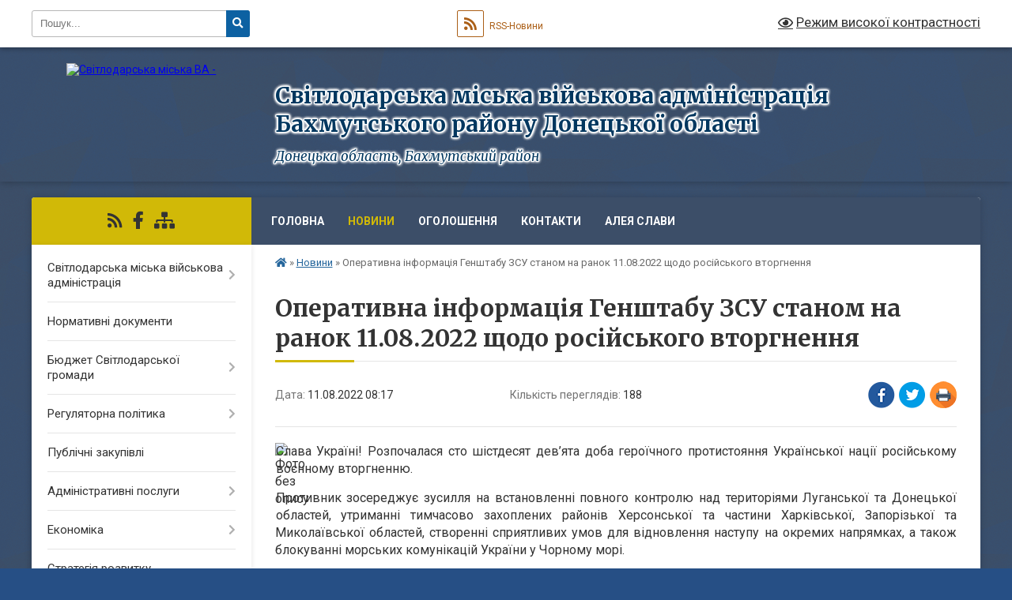

--- FILE ---
content_type: text/html; charset=UTF-8
request_url: https://svitlo-vca.gov.ua/news/1660219670/
body_size: 11665
content:
<!DOCTYPE html>
<html lang="uk">
<head>
	<!--[if IE]><meta http-equiv="X-UA-Compatible" content="IE=edge"><![endif]-->
	<meta charset="utf-8">
	<meta name="viewport" content="width=device-width, initial-scale=1">
	<!--[if IE]><script>
		document.createElement('header');
		document.createElement('nav');
		document.createElement('main');
		document.createElement('section');
		document.createElement('article');
		document.createElement('aside');
		document.createElement('footer');
		document.createElement('figure');
		document.createElement('figcaption');
	</script><![endif]-->
	<title>Оперативна інформація Генштабу ЗСУ станом на ранок 11.08.2022 щодо російського вторгнення | Світлодарська міська військова адміністрація Бахмутського району Донецької області</title>
	<meta name="description" content="Слава Україні! Розпочалася сто шістдесят дев&amp;rsquo;ята доба героїчного протистояння Української нації російському воєнному вторгненню.. . Противник зосереджує зусилля на встановленні повного контролю над територіями Луганської та Донецької ">
	<meta name="keywords" content="Оперативна, інформація, Генштабу, ЗСУ, станом, на, ранок, 11.08.2022, щодо, російського, вторгнення, |, Світлодарська, міська, військова, адміністрація, Бахмутського, району, Донецької, області">

	
		<meta property="og:image" content="https://rada.info/upload/users_files/26319615/057b0f552d3ef68c057648094f9e8905.jpg">
	<meta property="og:image:width" content="820">
	<meta property="og:image:height" content="546">
			<meta property="og:title" content="Оперативна інформація Генштабу ЗСУ станом на ранок 11.08.2022 щодо російського вторгнення">
			<meta property="og:description" content="Слава Україні! Розпочалася сто шістдесят дев&amp;rsquo;ята доба героїчного протистояння Української нації російському воєнному вторгненню.">
			<meta property="og:type" content="article">
	<meta property="og:url" content="https://svitlo-vca.gov.ua/news/1660219670/">
		
		<link rel="apple-touch-icon" sizes="57x57" href="https://gromada.org.ua/apple-icon-57x57.png">
	<link rel="apple-touch-icon" sizes="60x60" href="https://gromada.org.ua/apple-icon-60x60.png">
	<link rel="apple-touch-icon" sizes="72x72" href="https://gromada.org.ua/apple-icon-72x72.png">
	<link rel="apple-touch-icon" sizes="76x76" href="https://gromada.org.ua/apple-icon-76x76.png">
	<link rel="apple-touch-icon" sizes="114x114" href="https://gromada.org.ua/apple-icon-114x114.png">
	<link rel="apple-touch-icon" sizes="120x120" href="https://gromada.org.ua/apple-icon-120x120.png">
	<link rel="apple-touch-icon" sizes="144x144" href="https://gromada.org.ua/apple-icon-144x144.png">
	<link rel="apple-touch-icon" sizes="152x152" href="https://gromada.org.ua/apple-icon-152x152.png">
	<link rel="apple-touch-icon" sizes="180x180" href="https://gromada.org.ua/apple-icon-180x180.png">
	<link rel="icon" type="image/png" sizes="192x192"  href="https://gromada.org.ua/android-icon-192x192.png">
	<link rel="icon" type="image/png" sizes="32x32" href="https://gromada.org.ua/favicon-32x32.png">
	<link rel="icon" type="image/png" sizes="96x96" href="https://gromada.org.ua/favicon-96x96.png">
	<link rel="icon" type="image/png" sizes="16x16" href="https://gromada.org.ua/favicon-16x16.png">
	<link rel="manifest" href="https://gromada.org.ua/manifest.json">
	<meta name="msapplication-TileColor" content="#ffffff">
	<meta name="msapplication-TileImage" content="https://gromada.org.ua/ms-icon-144x144.png">
	<meta name="theme-color" content="#ffffff">
	
	
		<meta name="robots" content="">
	
	<link rel="preconnect" href="https://fonts.googleapis.com">
	<link rel="preconnect" href="https://fonts.gstatic.com" crossorigin>
	<link href="https://fonts.googleapis.com/css?family=Merriweather:400i,700|Roboto:400,400i,700,700i&amp;subset=cyrillic-ext" rel="stylesheet">

    <link rel="preload" href="https://cdnjs.cloudflare.com/ajax/libs/font-awesome/5.9.0/css/all.min.css" as="style">
	<link rel="stylesheet" href="https://cdnjs.cloudflare.com/ajax/libs/font-awesome/5.9.0/css/all.min.css" integrity="sha512-q3eWabyZPc1XTCmF+8/LuE1ozpg5xxn7iO89yfSOd5/oKvyqLngoNGsx8jq92Y8eXJ/IRxQbEC+FGSYxtk2oiw==" crossorigin="anonymous" referrerpolicy="no-referrer" />
	
	
    <link rel="preload" href="//gromada.org.ua/themes/ukraine/css/styles_vip.css?v=3.38" as="style">
	<link rel="stylesheet" href="//gromada.org.ua/themes/ukraine/css/styles_vip.css?v=3.38">
	
	<link rel="stylesheet" href="//gromada.org.ua/themes/ukraine/css/103382/theme_vip.css?v=1769445576">
	
		<!--[if lt IE 9]>
	<script src="https://oss.maxcdn.com/html5shiv/3.7.2/html5shiv.min.js"></script>
	<script src="https://oss.maxcdn.com/respond/1.4.2/respond.min.js"></script>
	<![endif]-->
	<!--[if gte IE 9]>
	<style type="text/css">
		.gradient { filter: none; }
	</style>
	<![endif]-->

</head>
<body class="">

	<a href="#top_menu" class="skip-link link" aria-label="Перейти до головного меню (Alt+1)" accesskey="1">Перейти до головного меню (Alt+1)</a>
	<a href="#left_menu" class="skip-link link" aria-label="Перейти до бічного меню (Alt+2)" accesskey="2">Перейти до бічного меню (Alt+2)</a>
    <a href="#main_content" class="skip-link link" aria-label="Перейти до головного вмісту (Alt+3)" accesskey="3">Перейти до текстового вмісту (Alt+3)</a>

	

		<div id="all_screen">

						<section class="search_menu">
				<div class="wrap">
					<div class="row">
						<div class="grid-25 fl">
							<form action="https://svitlo-vca.gov.ua/search/" class="search">
								<input type="text" name="q" value="" placeholder="Пошук..." aria-label="Введіть пошукову фразу" required>
								<button type="submit" name="search" value="y" aria-label="Натисніть, щоб здійснити пошук"><i class="fa fa-search"></i></button>
							</form>
							<a id="alt_version_eye" href="#" title="Режим високої контрастності" onclick="return set_special('00f56f8bf2ae0cb6e69909fb3c680d3d933dfd93');"><i class="far fa-eye"></i></a>
						</div>
						<div class="grid-75">
							<div class="row">
								<div class="grid-25" style="padding-top: 13px;">
									<div id="google_translate_element"></div>
								</div>
								<div class="grid-25" style="padding-top: 13px;">
									<a href="https://gromada.org.ua/rss/103382/" class="rss" title="RSS-стрічка"><span><i class="fa fa-rss"></i></span> RSS-Новини</a>
								</div>
								<div class="grid-50 alt_version_block">

									<div class="alt_version">
										<a href="#" class="set_special_version" onclick="return set_special('00f56f8bf2ae0cb6e69909fb3c680d3d933dfd93');"><i class="far fa-eye"></i> Режим високої контрастності</a>
									</div>

								</div>
								<div class="clearfix"></div>
							</div>
						</div>
						<div class="clearfix"></div>
					</div>
				</div>
			</section>
			
			<header>
				<div class="wrap">
					<div class="row">

						<div class="grid-25 logo fl">
							<a href="https://svitlo-vca.gov.ua/" id="logo">
								<img src="https://rada.info/upload/users_files/26319615/gerb/тризуб.png" alt="Світлодарська міська ВА - ">
							</a>
						</div>
						<div class="grid-75 title fr">
							<div class="slogan_1">Світлодарська міська військова адміністрація Бахмутського району Донецької області</div>
							<div class="slogan_2">Донецька область, Бахмутський район</div>
						</div>
						<div class="clearfix"></div>

					</div>
					
										
				</div>
			</header>

			<div class="wrap">
				<section class="middle_block">

					<div class="row">
						<div class="grid-75 fr">
							<nav class="main_menu" id="top_menu">
								<ul>
																		<li class="">
										<a href="https://svitlo-vca.gov.ua/main/">Головна</a>
																													</li>
																		<li class="active">
										<a href="https://svitlo-vca.gov.ua/news/">Новини</a>
																													</li>
																		<li class="">
										<a href="https://svitlo-vca.gov.ua/ogoloshennya-11-06-44-12-08-2021/">Оголошення</a>
																													</li>
																		<li class="">
										<a href="https://svitlo-vca.gov.ua/feedback/">Контакти</a>
																													</li>
																		<li class="">
										<a href="https://svitlo-vca.gov.ua/aleya-slavi-10-46-43-29-03-2024/">Алея слави</a>
																													</li>
																										</ul>

								<button class="menu-button" id="open-button" tabindex="-1"><i class="fas fa-bars"></i> Меню сайту</button>

							</nav>
							
							<div class="clearfix"></div>

														<section class="bread_crumbs">
								<div xmlns:v="http://rdf.data-vocabulary.org/#"><a href="https://svitlo-vca.gov.ua/" title="Головна сторінка"><i class="fas fa-home"></i></a> &raquo; <a href="https://svitlo-vca.gov.ua/news/" aria-current="page">Новини</a>  &raquo; <span>Оперативна інформація Генштабу ЗСУ станом на ранок 11.08.2022 щодо російського вторгнення</span></div>
							</section>
							
							<main id="main_content">

																											<h1>Оперативна інформація Генштабу ЗСУ станом на ранок 11.08.2022 щодо російського вторгнення</h1>


<div class="row">
	<div class="grid-30 one_news_date">
		Дата: <span>11.08.2022 08:17</span>
	</div>
	<div class="grid-30 one_news_count">
		Кількість переглядів: <span>188</span>
	</div>
		<div class="grid-30 one_news_socials">
		<button class="social_share" data-type="fb" aria-label="Поширити у Фейсбук"><img src="//gromada.org.ua/themes/ukraine/img/share/fb.png" alt="Іконка Facebook"></button>
		<button class="social_share" data-type="tw" aria-label="Поширити в Tweitter"><img src="//gromada.org.ua/themes/ukraine/img/share/tw.png" alt="Іконка Twitter"></button>
		<button class="print_btn" onclick="window.print();" aria-label="Надрукувати статтю"><img src="//gromada.org.ua/themes/ukraine/img/share/print.png" alt="Значок принтера"></button>
	</div>
		<div class="clearfix"></div>
</div>

<hr>

<p dir="auto" style="text-align: justify;"><span style="font-size:16px;"><img alt="Фото без опису"  alt="" src="https://rada.info/upload/users_files/26319615/057b0f552d3ef68c057648094f9e8905.jpg" style="border-width: 0px; border-style: solid; margin: 0px; float: left; width: 1px; height: 1px;" />Слава Україні! Розпочалася сто шістдесят дев&rsquo;ята доба героїчного протистояння Української нації російському воєнному вторгненню.</span></p>

<p dir="auto" style="text-align: justify;"><span style="font-size:16px;">Противник зосереджує зусилля на встановленні повного контролю над територіями Луганської та Донецької областей, утриманні тимчасово захоплених районів Херсонської та частини Харківської, Запорізької та Миколаївської областей, створенні сприятливих умов для відновлення наступу на окремих напрямках, а також блокуванні морських комунікацій України у Чорному морі.&nbsp;</span></p>

<p dir="auto" style="text-align: justify;"><span style="font-size:16px;">Ворог продовжує завдавати авіаційних та ракетних ударів по військових та цивільних об&rsquo;єктах на території нашої Держави.&nbsp;</span></p>

<p dir="auto" style="text-align: justify;"><span style="font-size:16px;">На Волинському та Поліському напрямках ситуація змін не зазнала. Підрозділи збройних сил республіки білорусь виконують завдання з посилення охорони ділянки білорусько-українського кордону в Брестській та Гомельській областях.&nbsp;</span></p>

<p dir="auto" style="text-align: justify;"><span style="font-size:16px;">На Сіверському напрямку противник із ствольної артилерії обстріляв цивільну та військову інфраструктуру в районах населених пунктів Логи Чернігівської області та Ворожба, Мезенівка, Грабовське і Славгород Сумської області.</span></p>

<p dir="auto" style="text-align: justify;"><span style="font-size:16px;">На Харківському напрямку ворог здійснював вогневе ураження неподалік Удів, Петрівки, Протопопівки, Коробочкиного та Шевелівки.&nbsp;</span></p>

<p dir="auto" style="text-align: justify;"><span style="font-size:16px;">На Слов&rsquo;янському напрямку противник здійснював обстріли з &nbsp;артилерії та танків поблизу Карнаухівки, Вірнопілля, Богородичного, Мазанівки та інших.&nbsp;</span></p>

<p dir="auto" style="text-align: justify;"><span style="font-size:16px;">На Краматорському напрямку задіяв для вогневого ураження реактивну артилерію і танки біля Сіверська, Верхньокам&rsquo;янського, Серебрянки та Григорівки. Вів наступальні поблизу Григорівки та Верхньокам&rsquo;янського, успіху не мав, відійшов. Бойові дії тривають в районі Івано-Дар&rsquo;ївки.</span></p>

<p dir="auto" style="text-align: justify;"><span style="font-size:16px;">На Бахмутському напрямку ворог здійснював обстріли наших військ із танків та артилерії неподалік Бахмута, Костянтинівки, Переїзного, Веселого, Бахмутського, Веселої Долини, Яковлівки, Вершини і Зайцевого. Завдав авіаційних ударів біля Виїмки, Спірного, Соледара, Бахмута і Зайцевого.</span></p>

<p dir="auto" style="text-align: justify;"><span style="font-size:16px;">Окупанти провели розвідку боєм поблизу Яковлівки. Наші воїни відігнали загарбників назад. Ворог безуспішно вів наступальні та штурмові дії неподалік Бахмутського та Зайцевого. З втратами відступив. В районах населених пунктів Вершина та Дача бойові дії тривають.</span></p>

<p dir="auto" style="text-align: justify;"><span style="font-size:16px;">На Авдіївському напрямку противник здійснював артилерійські обстріли біля Мар&rsquo;їнки, Водяного, Нетайлового, Авдіївки, Пісків, Опитного та Красногорівки. Завдав авіаудару поблизу Авдіївки. Веде наступальні дії у напрямках Мар&rsquo;їнки та Пісків, бойові дії тривають.</span></p>

<p dir="auto" style="text-align: justify;"><span style="font-size:16px;">На Новопавлівському та Запорізькому напрямках зафіксовано обстріли із ствольної та реактивної артилерії, танків в районах населених пунктів Новомихайлівка, Мала Токмачка, Малинівка, Лук&rsquo;янівське, Вугледар, Новоданилівка, Времівка, Білогір&rsquo;я, Бурлацьке та Кушугум. Окупанти задіяли авіацію поблизу Новомихайлівки, Пречистівки і Золотої Ниви. Намагалися наступати біля Павлівки. Українські воїни рішуче придушили ці спроби.</span></p>

<p dir="auto" style="text-align: justify;"><span style="font-size:16px;">На Південнобузькому напрямку основні зусилля противник зосереджує на утриманні займаних позицій і недопущенні просування наших військ. Підтримує високу інтенсивність ведення розвідки БпЛА.</span></p>

<p dir="auto" style="text-align: justify;"><span style="font-size:16px;">Ворог здійснював обстріли цивільної та військової інфраструктури в районах населених пунктів Миколаїв, Українка, Прибузьке, Лимани, Степова Долина, Благодатне, Веселий Кут, Кобзарці, Біла Криниця, Твердомедове та Осокорівка. Завдав авіаударів неподалік Андріївки, Новогригорівки, Білої Криниці, Мирного, Великого Артакового та Лозового.&nbsp;</span></p>

<p dir="auto" style="text-align: justify;"><span style="font-size:16px;">Зберігається загроза завдання ракетних ударів по військових об&rsquo;єктах та об&rsquo;єктах критичної інфраструктури на території України. Закликаємо не ігнорувати сигнали повітряної тривоги.</span></p>

<p dir="auto" style="text-align: justify;"><span style="font-size:16px;">Разом переможемо! Слава Україні!</span></p>

<p dir="auto" style="text-align: justify;"><a href="http://vlada.pp.ua/goto/aHR0cHM6Ly93d3cuZmFjZWJvb2suY29tL0dlbmVyYWxTdGFmZi51YQ==/" target="_blank" rel="nofollow" target="_blank"><span style="font-size:16px;">Генеральний штаб ЗСУ / General Staff of the Armed Forces of Ukraine</span></a></p>
<div class="clearfix"></div>

<hr>



<p><a href="https://svitlo-vca.gov.ua/news/" class="btn btn-grey">&laquo; повернутися</a></p>																	
							</main>
						</div>
						<div class="grid-25 fl">

							<div class="project_name">
								<a href="https://gromada.org.ua/rss/103382/" rel="nofollow" target="_blank" title="RSS-стрічка новин сайту"><i class="fas fa-rss"></i></a>
																																<a href="https://www.facebook.com/svitloVCA" rel="nofollow" target="_blank" title="Приєднуйтесь до нас у Facebook"><i class="fab fa-facebook-f"></i></a>																								<a href="https://svitlo-vca.gov.ua/sitemap/" title="Мапа сайту"><i class="fas fa-sitemap"></i></a>
							</div>
														<aside class="left_sidebar">
							
								
																<nav class="sidebar_menu" id="left_menu">
									<ul>
																				<li class=" has-sub">
											<a href="https://svitlo-vca.gov.ua/svitlodarska-miska-vca-11-14-28-12-08-2021/">Світлодарська міська військова адміністрація</a>
																						<button onclick="return show_next_level(this);" aria-label="Показати підменю"></button>
																																	<i class="fa fa-chevron-right"></i>
											<ul>
																								<li class="">
													<a href="https://svitlo-vca.gov.ua/golova-vca-11-17-21-12-08-2021/">Начальник Світлодарської військової адміністрації</a>
																																						</li>
																								<li class="">
													<a href="https://svitlo-vca.gov.ua/zastupniki-11-17-29-12-08-2021/">Заступники</a>
																																						</li>
																								<li class="">
													<a href="https://svitlo-vca.gov.ua/reglament-svitlodarskoi-miskoi-vca-11-17-38-12-08-2021/">Регламент Світлодарської міської ВЦА</a>
																																						</li>
																								<li class="">
													<a href="https://svitlo-vca.gov.ua/struktura-vca-11-17-45-12-08-2021/">Структура ВЦА</a>
																																						</li>
																								<li class="">
													<a href="https://svitlo-vca.gov.ua/grafik-zustrichej-z-meshkancyami-17-21-19-05-01-2026/">Графік зустрічей з мешканцями</a>
																																						</li>
																																			</ul>
																					</li>
																				<li class="">
											<a href="https://svitlo-vca.gov.ua/docs/">Нормативні документи</a>
																																</li>
																				<li class=" has-sub">
											<a href="https://svitlo-vca.gov.ua/bjudzhet-vca-11-18-14-12-08-2021/">Бюджет Світлодарської громади</a>
																						<button onclick="return show_next_level(this);" aria-label="Показати підменю"></button>
																																	<i class="fa fa-chevron-right"></i>
											<ul>
																								<li class=" has-sub">
													<a href="https://svitlo-vca.gov.ua/bjudzhet-12-01-00-06-01-2022/">Бюджет</a>
																										<button onclick="return show_next_level(this);" aria-label="Показати підменю"></button>
																																							<i class="fa fa-chevron-right"></i>
													<ul>
																												<li><a href="https://svitlo-vca.gov.ua/2023-rik-14-49-06-21-06-2023/">2023 рік</a></li>
																												<li><a href="https://svitlo-vca.gov.ua/2022-rik-12-01-45-06-01-2022/">2022 рік</a></li>
																												<li><a href="https://svitlo-vca.gov.ua/2021-rik-12-01-30-06-01-2022/">2021 рік</a></li>
																																									</ul>
																									</li>
																								<li class=" has-sub">
													<a href="https://svitlo-vca.gov.ua/pasporti-bjudzhetnih-program-11-18-27-12-08-2021/">Паспорта бюджетних програм</a>
																										<button onclick="return show_next_level(this);" aria-label="Показати підменю"></button>
																																							<i class="fa fa-chevron-right"></i>
													<ul>
																												<li><a href="https://svitlo-vca.gov.ua/2025-rik-11-22-46-21-01-2025/">2025 рік</a></li>
																												<li><a href="https://svitlo-vca.gov.ua/2024-rik-15-23-14-17-01-2024/">2024 рік</a></li>
																												<li><a href="https://svitlo-vca.gov.ua/2023-rik-16-54-26-19-10-2023/">2023 рік</a></li>
																												<li><a href="https://svitlo-vca.gov.ua/2022-rik-11-21-21-24-01-2022/">2022 рік</a></li>
																												<li><a href="https://svitlo-vca.gov.ua/2021-rik-16-03-23-28-09-2021/">2021 рік</a></li>
																																									</ul>
																									</li>
																								<li class=" has-sub">
													<a href="javascript:;">Звіти про виконання паспортів бюджетних програм</a>
																										<button onclick="return show_next_level(this);" aria-label="Показати підменю"></button>
																																							<i class="fa fa-chevron-right"></i>
													<ul>
																												<li><a href="https://svitlo-vca.gov.ua/2024-rik-13-40-37-11-04-2025/">2024 рік</a></li>
																												<li><a href="https://svitlo-vca.gov.ua/2023-rik-14-37-27-05-02-2024/">2023 рік</a></li>
																												<li><a href="https://svitlo-vca.gov.ua/2022-rik-17-16-25-21-10-2023/">2022 рік</a></li>
																												<li><a href="https://svitlo-vca.gov.ua/2021-rik-09-09-58-26-01-2022/">2021 рік</a></li>
																																									</ul>
																									</li>
																																			</ul>
																					</li>
																				<li class=" has-sub">
											<a href="https://svitlo-vca.gov.ua/regulyatorna-politika-11-18-47-12-08-2021/">Регуляторна політика</a>
																						<button onclick="return show_next_level(this);" aria-label="Показати підменю"></button>
																																	<i class="fa fa-chevron-right"></i>
											<ul>
																								<li class="">
													<a href="https://svitlo-vca.gov.ua/plan-regulyatornoi-diyalnosti-11-19-11-12-08-2021/">План регуляторної діяльності</a>
																																						</li>
																								<li class="">
													<a href="https://svitlo-vca.gov.ua/dijuchi-regulyatorni-akti-11-19-41-12-08-2021/">Діючі регуляторні акти</a>
																																						</li>
																								<li class="">
													<a href="https://svitlo-vca.gov.ua/proekti-regulyatornih-aktiv-09-05-08-15-12-2021/">Проєкти регуляторних актів</a>
																																						</li>
																								<li class="">
													<a href="https://svitlo-vca.gov.ua/analiz-regulyatornogo-vplivu-11-19-24-12-08-2021/">Аналіз регуляторного впливу</a>
																																						</li>
																								<li class="">
													<a href="https://svitlo-vca.gov.ua/vidstezhennya-rezultativnosti-regulyatornih-aktiv-11-19-33-12-08-2021/">Відстеження результативності регуляторних актів</a>
																																						</li>
																								<li class="">
													<a href="https://svitlo-vca.gov.ua/povidomlennya-pro-opriljudnennya-11-19-51-12-08-2021/">Повідомлення про оприлюднення</a>
																																						</li>
																																			</ul>
																					</li>
																				<li class="">
											<a href="https://svitlo-vca.gov.ua/publichni-zakupivli-15-21-43-29-09-2021/">Публічні закупівлі</a>
																																</li>
																				<li class=" has-sub">
											<a href="https://svitlo-vca.gov.ua/administrativni-poslugi-10-09-18-17-12-2021/">Адміністративні послуги</a>
																						<button onclick="return show_next_level(this);" aria-label="Показати підменю"></button>
																																	<i class="fa fa-chevron-right"></i>
											<ul>
																								<li class="">
													<a href="https://svitlo-vca.gov.ua/pro-cnap-10-10-22-17-12-2021/">Про ЦНАП</a>
																																						</li>
																								<li class="">
													<a href="https://svitlo-vca.gov.ua/perelik-administrativnih-poslug-10-10-44-17-12-2021/">Перелік адміністративних послуг</a>
																																						</li>
																								<li class="">
													<a href="https://svitlo-vca.gov.ua/platizhni-rekviziti-dlya-oplati-platnih-administrativnih-poslug-10-11-20-17-12-2021/">Платіжні реквізити для оплати платних адміністративних послуг</a>
																																						</li>
																								<li class="">
													<a href="https://svitlo-vca.gov.ua/korisna-informaciya-10-11-46-17-12-2021/">Корисна інформація</a>
																																						</li>
																								<li class="">
													<a href="https://svitlo-vca.gov.ua/onlajn-servisi-derzhavnih-poslug-10-12-12-17-12-2021/">Онлайн сервіси державних послуг</a>
																																						</li>
																																			</ul>
																					</li>
																				<li class=" has-sub">
											<a href="javascript:;">Економіка</a>
																						<button onclick="return show_next_level(this);" aria-label="Показати підменю"></button>
																																	<i class="fa fa-chevron-right"></i>
											<ul>
																								<li class="">
													<a href="https://svitlo-vca.gov.ua/programi-ekonomichnogo-i-socialnogo-rozvitku-17-49-25-23-01-2023/">Програми економічного і соціального розвитку</a>
																																						</li>
																								<li class="">
													<a href="https://svitlo-vca.gov.ua/informaciya-za-pidsumkami-roboti-vijskovoi-administracii-17-40-55-23-01-2023/">Інформація за підсумками роботи військової адміністрації</a>
																																						</li>
																																			</ul>
																					</li>
																				<li class="">
											<a href="https://svitlo-vca.gov.ua/strategiya-rozvitku-svitlodarskoi-gromadi-14-29-38-10-01-2022/">Стратегія розвитку Світлодарської громади</a>
																																</li>
																				<li class=" has-sub">
											<a href="javascript:;">Фінансове управління</a>
																						<button onclick="return show_next_level(this);" aria-label="Показати підменю"></button>
																																	<i class="fa fa-chevron-right"></i>
											<ul>
																								<li class="">
													<a href="https://svitlo-vca.gov.ua/dokumenti-16-00-19-11-01-2022/">Документи</a>
																																						</li>
																								<li class="">
													<a href="https://svitlo-vca.gov.ua/korisna-informaciya-12-12-24-06-01-2023/">Корисна інформація</a>
																																						</li>
																																			</ul>
																					</li>
																				<li class=" has-sub">
											<a href="https://svitlo-vca.gov.ua/komunalne-gospodarstvo-11-22-28-12-08-2021/">Управління житлово-комунального господарства</a>
																						<button onclick="return show_next_level(this);" aria-label="Показати підменю"></button>
																																	<i class="fa fa-chevron-right"></i>
											<ul>
																								<li class="">
													<a href="https://svitlo-vca.gov.ua/pidpriemstva-scho-nadajut-komunalni-poslugi-13-35-44-03-12-2021/">Підприємства, що надають комунальні послуги</a>
																																						</li>
																																			</ul>
																					</li>
																				<li class=" has-sub">
											<a href="javascript:;">Освіта</a>
																						<button onclick="return show_next_level(this);" aria-label="Показати підменю"></button>
																																	<i class="fa fa-chevron-right"></i>
											<ul>
																								<li class="">
													<a href="https://svitlo-vca.gov.ua/viddil-osviti-svitlodarskoi-miskoi-vca-13-31-08-08-02-2022/">Відділ освіти Світлодарської міської ВЦА</a>
																																						</li>
																								<li class=" has-sub">
													<a href="https://svitlo-vca.gov.ua/zakladi-osviti-11-20-41-12-08-2021/">Заклади освіти</a>
																										<button onclick="return show_next_level(this);" aria-label="Показати підменю"></button>
																																							<i class="fa fa-chevron-right"></i>
													<ul>
																												<li><a href="https://svitlo-vca.gov.ua/doshkilni-navchalni-zakladi-11-20-55-12-08-2021/">Дошкільні навчальні заклади</a></li>
																												<li><a href="https://svitlo-vca.gov.ua/shkilni-navchalni-zakladi-11-21-11-12-08-2021/">Шкільні навчальні заклади</a></li>
																																									</ul>
																									</li>
																																			</ul>
																					</li>
																				<li class="">
											<a href="https://svitlo-vca.gov.ua/dlya-vpo-09-35-55-03-04-2024/">Для ВПО</a>
																																</li>
																				<li class="">
											<a href="https://svitlo-vca.gov.ua/evidnovlennya-12-28-19-15-08-2025/">єВідновлення</a>
																																</li>
																				<li class=" has-sub">
											<a href="https://svitlo-vca.gov.ua/socialnij-zahist-10-47-29-07-10-2021/">Соціальний захист</a>
																						<button onclick="return show_next_level(this);" aria-label="Показати підменю"></button>
																																	<i class="fa fa-chevron-right"></i>
											<ul>
																								<li class="">
													<a href="https://svitlo-vca.gov.ua/pro-uszn-10-52-36-07-10-2021/">Про відділ соціального захисту населення</a>
																																						</li>
																								<li class="">
													<a href="https://svitlo-vca.gov.ua/programi-socialnogo-zahistu-10-53-19-07-10-2021/">Програми соціального захисту</a>
																																						</li>
																								<li class=" has-sub">
													<a href="https://svitlo-vca.gov.ua/socialni-zakladi-11-21-56-12-08-2021/">Соціальні заклади</a>
																										<button onclick="return show_next_level(this);" aria-label="Показати підменю"></button>
																																							<i class="fa fa-chevron-right"></i>
													<ul>
																												<li><a href="https://svitlo-vca.gov.ua/centr-kompleksnoi-reabilitacii-ditej-z-invalidnistju-16-00-17-03-02-2022/">Центр комплексної реабілітації дітей з інвалідністю</a></li>
																												<li><a href="https://svitlo-vca.gov.ua/centr-nadannya-socialnih-poslug-16-11-50-03-02-2022/">Центр надання соціальних послуг</a></li>
																																									</ul>
																									</li>
																								<li class="">
													<a href="https://svitlo-vca.gov.ua/ozdorovlennya-ditej-11-53-29-06-06-2023/">Оздоровлення дітей</a>
																																						</li>
																								<li class="">
													<a href="https://svitlo-vca.gov.ua/protidiya-nasilstvu-12-19-07-15-11-2023/">Протидія насильству</a>
																																						</li>
																								<li class="">
													<a href="https://svitlo-vca.gov.ua/mentalne-zdorovya-13-09-41-12-02-2024/">Ментальне здоров'я</a>
																																						</li>
																								<li class="">
													<a href="https://svitlo-vca.gov.ua/informacijni-materiali-10-11-22-25-10-2021/">Інформаційні матеріали</a>
																																						</li>
																																			</ul>
																					</li>
																				<li class="">
											<a href="https://svitlo-vca.gov.ua/bezbarernist-15-26-11-03-06-2025/">Безбар'єрність</a>
																																</li>
																				<li class="">
											<a href="https://svitlo-vca.gov.ua/dlya-veteraniv-12-01-12-15-09-2023/">Для ветеранів та військовослужбовців</a>
																																</li>
																				<li class=" has-sub">
											<a href="javascript:;">Служба у справах дітей</a>
																						<button onclick="return show_next_level(this);" aria-label="Показати підменю"></button>
																																	<i class="fa fa-chevron-right"></i>
											<ul>
																								<li class="">
													<a href="https://svitlo-vca.gov.ua/pro-sluzhbu-u-pravah-ditej-16-54-48-18-01-2022/">Про службу у правах дітей</a>
																																						</li>
																								<li class="">
													<a href="https://svitlo-vca.gov.ua/dokumenti-17-02-08-18-01-2022/">Нормативні документи</a>
																																						</li>
																								<li class="">
													<a href="https://svitlo-vca.gov.ua/korisna-informaciya-14-54-14-20-02-2024/">Корисна інформація</a>
																																						</li>
																																			</ul>
																					</li>
																				<li class=" has-sub">
											<a href="javascript:;">Цивільний захист</a>
																						<button onclick="return show_next_level(this);" aria-label="Показати підменю"></button>
																																	<i class="fa fa-chevron-right"></i>
											<ul>
																								<li class="">
													<a href="https://svitlo-vca.gov.ua/korisna-informaciya-11-38-14-26-01-2022/">Корисна інформація</a>
																																						</li>
																																			</ul>
																					</li>
																				<li class="">
											<a href="https://svitlo-vca.gov.ua/zapobigannya-korupcii-11-23-18-12-08-2021/">Запобігання корупції</a>
																																</li>
																				<li class=" has-sub">
											<a href="https://svitlo-vca.gov.ua/zvernennya-gromadyan-11-23-32-12-08-2021/">Звернення громадян</a>
																						<button onclick="return show_next_level(this);" aria-label="Показати підменю"></button>
																																	<i class="fa fa-chevron-right"></i>
											<ul>
																								<li class="">
													<a href="https://svitlo-vca.gov.ua/normativnopravova-baza-11-23-47-12-08-2021/">Нормативно-правова база</a>
																																						</li>
																								<li class="">
													<a href="https://svitlo-vca.gov.ua/poryadok-rozglyadu-zvernen-11-23-55-12-08-2021/">Порядок розгляду звернень</a>
																																						</li>
																								<li class="">
													<a href="https://svitlo-vca.gov.ua/zrazok-napisannya-zayavi-11-24-04-12-08-2021/">Зразок написання заяви</a>
																																						</li>
																								<li class="">
													<a href="https://svitlo-vca.gov.ua/pidsumki-roboti-zi-zvernennyami-gromadyan-11-24-12-12-08-2021/">Підсумки роботи зі зверненнями громадян</a>
																																						</li>
																																			</ul>
																					</li>
																				<li class=" has-sub">
											<a href="https://svitlo-vca.gov.ua/publichna-informaciya-20-12-34-15-08-2021/">Публічна інформація</a>
																						<button onclick="return show_next_level(this);" aria-label="Показати підменю"></button>
																																	<i class="fa fa-chevron-right"></i>
											<ul>
																								<li class="">
													<a href="https://svitlo-vca.gov.ua/pro-dostup-do-publichnoi-informacii-20-13-13-15-08-2021/">Про доступ до публічної інформації</a>
																																						</li>
																								<li class="">
													<a href="https://svitlo-vca.gov.ua/perelik-administrativnih-poslug-20-14-42-15-08-2021/">Види інформації, якою володіє Світлодарська міська ВА</a>
																																						</li>
																								<li class="">
													<a href="https://svitlo-vca.gov.ua/pro-zapiti-na-publichnu-informaciju-20-16-07-15-08-2021/">Звіти про задоволення запитів на публічну інформацію</a>
																																						</li>
																																			</ul>
																					</li>
																				<li class="">
											<a href="https://svitlo-vca.gov.ua/vakantni-posadi-11-24-22-12-08-2021/">Вакантні посади</a>
																																</li>
																				<li class="">
											<a href="https://svitlo-vca.gov.ua/kilkisni-pokazniki-fondu-socialnogo-strahuvannya-09-02-19-24-09-2021/">Інформація від Фонду соціального страхування</a>
																																</li>
																				<li class="">
											<a href="https://svitlo-vca.gov.ua/podatkova-donechchini-informue-09-02-42-24-09-2021/">Податкова Донеччини інформує</a>
																																</li>
																				<li class="">
											<a href="https://svitlo-vca.gov.ua/pensijnij-fond-ukraini-informue-19-01-19-12-08-2022/">Пенсійний Фонд України інформує</a>
																																</li>
																													</ul>
								</nav>

								
																	<div class="petition_block">
	
	<div class="petition_title">Особистий кабінет користувача</div>

		<div class="alert alert-warning">
		Ви не авторизовані. Для того, щоб мати змогу створювати або підтримувати петиції<br>
		<a href="#auth_petition" class="open-popup add_petition btn btn-yellow btn-small btn-block" style="margin-top: 10px;"><i class="fa fa-user"></i> авторизуйтесь</a>
	</div>
		
			<div class="petition_title">Система петицій</div>
		
					<div class="none_petition">Немає петицій, за які можна голосувати</div>
						
		
	
</div>
								
								
								
								
																<div id="banner_block">

									<p><a rel="nofollow" href="http://www.sqe.gov.ua"><img alt="Фото без опису" src="https://rada.info/upload/users_files/26319615/60ed9c6f6fd567a30839f23d5049d8e6.png" style="width: 458px; height: 119px;" /></a></p>

<p><a rel="nofollow" href="https://auc.org.ua/"><img alt="Фото без опису" src="https://rada.info/upload/users_files/26319615/666ff6d4e41b25f030b98d62d30df705.png" style="width: 480px; height: 148px;" /></a></p>

<p><a rel="nofollow" href="https://howareu.com" target="_blank"><img alt="Фото без опису" src="https://rada.info/upload/users_files/26319615/56baa3f542f299f72c9b2816f327e16e.png" style="width: 450px; height: 450px;" /></a></p>
									<div class="clearfix"></div>

									
									<div class="clearfix"></div>

								</div>
								
							</aside>
						</div>
						<div class="clearfix"></div>
					</div>

					
				</section>

			</div>

			<section class="footer_block">
				<div class="mountains">
				<div class="wrap">
					<div class="other_projects">
						<a href="https://gromada.org.ua/" target="_blank" rel="nofollow"><img src="https://rada.info/upload/footer_banner/b_gromada_new.png" alt="Веб-сайти для громад України - GROMADA.ORG.UA"></a>
						<a href="https://rda.org.ua/" target="_blank" rel="nofollow"><img src="https://rada.info/upload/footer_banner/b_rda_new.png" alt="Веб-сайти для районних державних адміністрацій України - RDA.ORG.UA"></a>
						<a href="https://rayrada.org.ua/" target="_blank" rel="nofollow"><img src="https://rada.info/upload/footer_banner/b_rayrada_new.png" alt="Веб-сайти для районних рад України - RAYRADA.ORG.UA"></a>
						<a href="https://osv.org.ua/" target="_blank" rel="nofollow"><img src="https://rada.info/upload/footer_banner/b_osvita_new.png?v=1" alt="Веб-сайти для відділів освіти та освітніх закладів - OSV.ORG.UA"></a>
						<a href="https://gromada.online/" target="_blank" rel="nofollow"><img src="https://rada.info/upload/footer_banner/b_other_new.png" alt="Розробка офіційних сайтів державним організаціям"></a>
					</div>
					<div class="under_footer">
						Світлодарська громада - 2021-2026 &copy; Весь контент доступний за ліцензією <a href="https://creativecommons.org/licenses/by/4.0/deed.uk" target="_blank" rel="nofollow">Creative Commons Attribution 4.0 International License</a>, якщо не зазначено інше.
					</div>
				</div>
				</div>
			</section>

			<footer>
				<div class="wrap">
					<div class="row">
						<div class="grid-25 socials">
							<a href="https://gromada.org.ua/rss/103382/" rel="nofollow" target="_blank" title="RSS-стрічка"><i class="fas fa-rss"></i></a>							
														<i class="fab fa-twitter"></i>							<i class="fab fa-instagram"></i>							<a href="https://www.facebook.com/svitloVCA" rel="nofollow" target="_blank" title="Ми у Фейсбук"><i class="fab fa-facebook-f"></i></a>							<i class="fab fa-youtube"></i>							<i class="fab fa-telegram"></i>						</div>
						<div class="grid-25 admin_auth_block">
														<a href="#auth_block" class="open-popup"><i class="fa fa-lock"></i> Вхід для <u>адміністратора</u></a>
													</div>
						<div class="grid-25">
							<div class="school_ban">
								<div class="row">
									<div class="grid-50" style="text-align: right;"><a href="https://gromada.org.ua/" target="_blank" rel="nofollow"><img src="//gromada.org.ua/gromada_orgua_88x31.png" alt="Gromada.org.ua - веб сайти діючих громад України"></a></div>
									<div class="grid-50 last"><a href="#get_gromada_ban" class="open-popup get_gromada_ban">Показати код для<br><u>вставки на сайт</u></a></div>
									<div class="clearfix"></div>
								</div>
							</div>
						</div>
						<div class="grid-25 developers">
							Розробка порталу: <br>
							<a href="https://vlada.ua/propozytsiyi/propozitsiya-gromadam/" target="_blank">&laquo;Vlada.ua&raquo;&trade;</a>
						</div>
						<div class="clearfix"></div>
					</div>
				</div>
			</footer>

		</div>





<script type="text/javascript" src="//gromada.org.ua/themes/ukraine/js/jquery-3.6.0.min.js"></script>
<script type="text/javascript" src="//gromada.org.ua/themes/ukraine/js/jquery-migrate-3.3.2.min.js"></script>
<script type="text/javascript" src="//gromada.org.ua/themes/ukraine/js/icheck.min.js"></script>
<script type="text/javascript" src="//gromada.org.ua/themes/ukraine/js/superfish.min.js?v=2"></script>



<script type="text/javascript" src="//gromada.org.ua/themes/ukraine/js/functions_unpack.js?v=2.34"></script>
<script type="text/javascript" src="//gromada.org.ua/themes/ukraine/js/hoverIntent.js"></script>
<script type="text/javascript" src="//gromada.org.ua/themes/ukraine/js/jquery.magnific-popup.min.js"></script>
<script type="text/javascript" src="//gromada.org.ua/themes/ukraine/js/jquery.mask.min.js"></script>


	

<script type="text/javascript" src="//translate.google.com/translate_a/element.js?cb=googleTranslateElementInit"></script>
<script type="text/javascript">
	function googleTranslateElementInit() {
		new google.translate.TranslateElement({
			pageLanguage: 'uk',
			includedLanguages: 'de,en,es,fr,pl,hu,bg,ro,da,lt',
			layout: google.translate.TranslateElement.InlineLayout.SIMPLE,
			gaTrack: true,
			gaId: 'UA-71656986-1'
		}, 'google_translate_element');
	}
</script>

<script>
  (function(i,s,o,g,r,a,m){i["GoogleAnalyticsObject"]=r;i[r]=i[r]||function(){
  (i[r].q=i[r].q||[]).push(arguments)},i[r].l=1*new Date();a=s.createElement(o),
  m=s.getElementsByTagName(o)[0];a.async=1;a.src=g;m.parentNode.insertBefore(a,m)
  })(window,document,"script","//www.google-analytics.com/analytics.js","ga");

  ga("create", "UA-71656986-1", "auto");
  ga("send", "pageview");

</script>

<script async
src="https://www.googletagmanager.com/gtag/js?id=UA-71656986-2"></script>
<script>
   window.dataLayer = window.dataLayer || [];
   function gtag(){dataLayer.push(arguments);}
   gtag("js", new Date());

   gtag("config", "UA-71656986-2");
</script>




<div style="display: none;">
								<div id="get_gromada_ban" class="dialog-popup s">
    <h4>Код для вставки на сайт</h4>
    <div class="form-group">
        <img src="//gromada.org.ua/gromada_orgua_88x31.png">
    </div>
    <div class="form-group">
        <textarea id="informer_area" class="form-control"><a href="https://gromada.org.ua/" target="_blank"><img src="https://gromada.org.ua/gromada_orgua_88x31.png" alt="Gromada.org.ua - веб сайти діючих громад України" /></a></textarea>
    </div>
</div>			<div id="auth_block" class="dialog-popup s">

    <h4>Вхід для адміністратора</h4>
    <form action="//gromada.org.ua/n/actions/" method="post">
		
		
        
        <div class="form-group">
            <label class="control-label" for="login">Логін: <span>*</span></label>
            <input type="text" class="form-control" name="login" id="login" value="" required>
        </div>
        <div class="form-group">
            <label class="control-label" for="password">Пароль: <span>*</span></label>
            <input type="password" class="form-control" name="password" id="password" value="" required>
        </div>
		
        <div class="form-group">
			
            <input type="hidden" name="object_id" value="103382">
			<input type="hidden" name="back_url" value="https://svitlo-vca.gov.ua/news/1660219670/">
			
            <button type="submit" class="btn btn-yellow" name="pAction" value="login_as_admin_temp">Авторизуватись</button>
        </div>

    </form>

</div>


			
						
													<div id="auth_petition" class="dialog-popup s">

    <h4>Авторизація в системі електронних петицій</h4>
    <form action="//gromada.org.ua/n/actions/" method="post">

	
        
        <div class="form-group">
            <label class="control-label" for="petition_login">Email: <span>*</span></label>
            <input type="email" class="form-control" name="petition_login" id="petition_login" value="" autocomplete="off" required>
        </div>
        <div class="form-group">
            <label class="control-label" for="petition_password">Пароль: <span>*</span></label>
            <input type="password" class="form-control" name="petition_password" id="petition_password" value="" autocomplete="off" required>
        </div>
	
        <div class="form-group">
			
            <input type="hidden" name="gromada_id" value="103382">
			<input type="hidden" name="back_url" value="https://svitlo-vca.gov.ua/news/1660219670/">
			
            <input type="hidden" name="petition_id" value="">
            <button type="submit" class="btn btn-yellow" name="pAction" value="login_as_petition">Авторизуватись</button>
        </div>
					<div class="form-group" style="text-align: center;">
				Забулись пароль? <a class="open-popup" href="#forgot_password">Система відновлення пароля</a>
			</div>
			<div class="form-group" style="text-align: center;">
				Ще не зареєстровані? <a class="open-popup" href="#reg_petition">Реєстрація</a>
			</div>
		
    </form>

</div>


							<div id="reg_petition" class="dialog-popup">

    <h4>Реєстрація в системі електронних петицій</h4>
	
	<div class="alert alert-danger">
		<p>Зареєструватись можна буде лише після того, як громада підключить на сайт систему електронної ідентифікації. Наразі очікуємо підключення до ID.gov.ua. Вибачте за тимчасові незручності</p>
	</div>
	
    	
	<p>Вже зареєстровані? <a class="open-popup" href="#auth_petition">Увійти</a></p>

</div>


				<div id="forgot_password" class="dialog-popup s">

    <h4>Відновлення забутого пароля</h4>
    <form action="//gromada.org.ua/n/actions/" method="post">

	
        
        <div class="form-group">
            <input type="email" class="form-control" name="forgot_email" value="" placeholder="Email зареєстрованого користувача" required>
        </div>	
		
        <div class="form-group">
			<img id="forgot_img_captcha" src="//gromada.org.ua/upload/pre_captcha.png">
		</div>
		
        <div class="form-group">
            <label class="control-label" for="forgot_captcha">Результат арифм. дії: <span>*</span></label>
            <input type="text" class="form-control" name="forgot_captcha" id="forgot_captcha" value="" style="max-width: 120px; margin: 0 auto;" required>
        </div>
	
        <div class="form-group">
            <input type="hidden" name="gromada_id" value="103382">
			
			<input type="hidden" name="captcha_code" id="forgot_captcha_code" value="e4faf28c1c8a19436a2f24eafe8fe85e">
			
            <button type="submit" class="btn btn-yellow" name="pAction" value="forgot_password_from_gromada">Відновити пароль</button>
        </div>
        <div class="form-group" style="text-align: center;">
			Згадали авторизаційні дані? <a class="open-popup" href="#auth_petition">Авторизуйтесь</a>
		</div>

    </form>

</div>

<script type="text/javascript">
    $(document).ready(function() {
        
		$("#forgot_img_captcha").on("click", function() {
			var captcha_code = $("#forgot_captcha_code").val();
			var current_url = document.location.protocol +"//"+ document.location.hostname + document.location.pathname;
			$("#forgot_img_captcha").attr("src", "https://vlada.ua/ajax/?gAction=get_captcha_code&cc="+captcha_code+"&cu="+current_url+"&"+Math.random());
			return false;
		});
		
		
				
		
    });
</script>							
																																						
	</div>
</body>
</html>